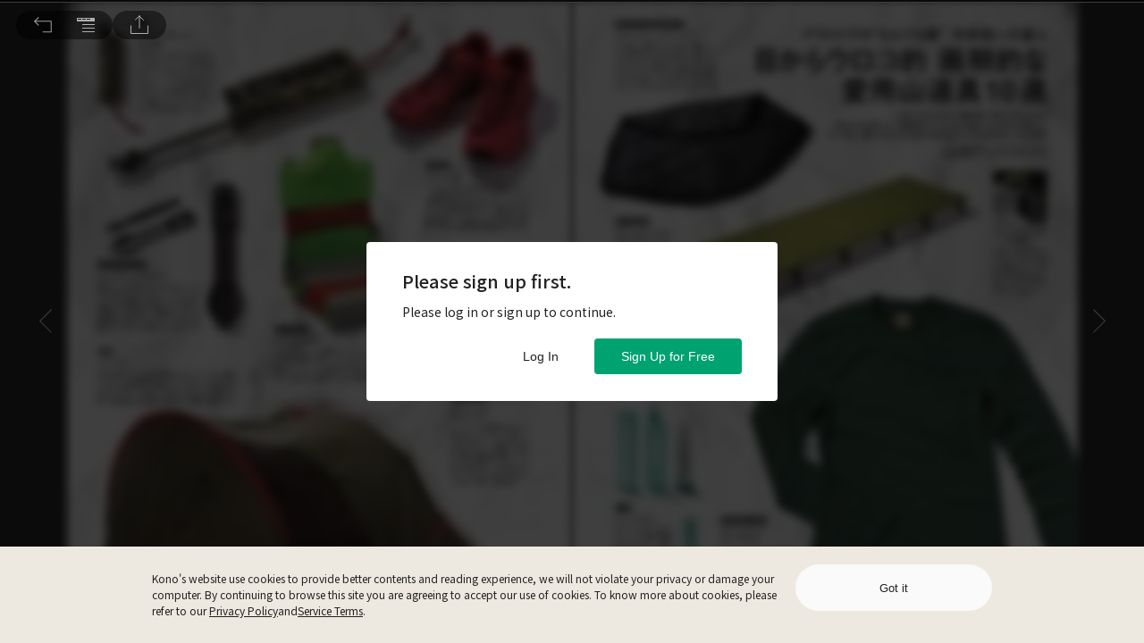

--- FILE ---
content_type: image/svg+xml
request_url: https://www.thekono.com/assets/white-BISRx3pQ.svg
body_size: 518
content:
<svg xmlns="http://www.w3.org/2000/svg" width="48" height="48" style=""><rect id="backgroundrect" width="100%" height="100%" x="0" y="0" fill="none" stroke="none"/>
<g class="currentLayer" style=""><title>Layer 1</title><g id="Group_4179" data-name="Group 4179" transform="translate(0 48) rotate(-90)" class="selected" stroke="#ffffff" stroke-opacity="1">
    <path id="Path_152" data-name="Path 152" d="M28.5,15 L19.5,24 l9,9 " fill="none" stroke="#ffffff" stroke-miterlimit="10" stroke-width="1" stroke-opacity="1"/>
    <rect id="Rectangle_10" data-name="Rectangle 10" width="48" height="48" fill="none" opacity="0" stroke="#ffffff" stroke-opacity="1"/>
  </g></g></svg>